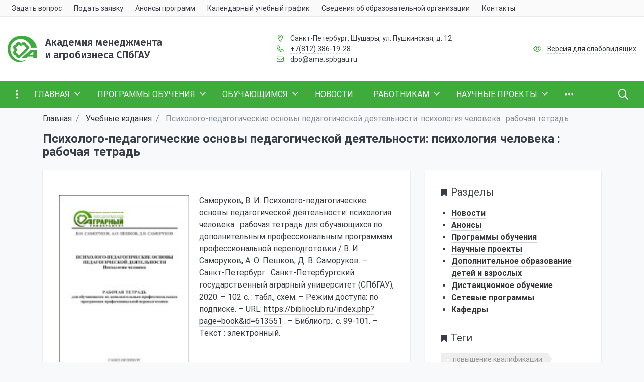

--- FILE ---
content_type: text/html; charset=UTF-8
request_url: https://ama.spbgau.ru/psihologo-pedagogicheskie-osnovy-pedagogicheskoj-deyatelnosti-psihologiya-cheloveka-rabochaya-tetrad
body_size: 16379
content:
<!DOCTYPE html>
<html lang="ru">
   <head>      
      <meta name="mailru-domain" content="7ciNAGYPj9rnktWI" />
      <meta charset="utf-8">
      <meta name="viewport" content="width=device-width,initial-scale=1">
      <meta http-equiv="X-UA-Compatible" content="IE=edge" />
      <meta name="yandex-verification" content="47fa976db1634321" />
              
            <title>Психолого-педагогические основы педагогической деятельности: психология человека : рабочая тетрадь - Академия менеджмента и агробизнеса</title>
    
            <meta name="description" content="Обучение в Академии менеджмента и агробизнеса: Психолого-педагогические основы педагогической деятельности: психология человека : рабочая тетрадь">
    
            <meta name="keywords" content="Психолого-педагогические основы педагогической деятельности: психология человека : рабочая тетрадь">
    
            
    
        <meta name="robots" content="index,follow">
      <meta name="yandex-verification" content="edd766d71222a608" />
      <link rel="apple-touch-icon" sizes="180x180" href="/themes/ama/assets/fav/apple-touch-icon.png">
      <link rel="icon" type="image/png" sizes="32x32" href="/themes/ama/assets/fav/favicon-32x32.png">
      <link rel="icon" type="image/png" sizes="16x16" href="/themes/ama/assets/fav/favicon-16x16.png">
      <link rel="manifest" href="/themes/ama/assets/fav/site.webmanifest">
      <link rel="mask-icon" href="/themes/ama/assets/fav/safari-pinned-tab.svg" color="#5bbad5">
      <link rel="shortcut icon" href="/themes/ama/assets/fav/favicon.ico">
      <meta name="msapplication-TileColor" content="#da532c">
      <meta name="msapplication-config" content="/themes/ama/assets/fav/browserconfig.xml">
      <meta name="theme-color" content="#ffffff">
      <link rel="canonical" href="https://ama.spbgau.ru/psihologo-pedagogicheskie-osnovy-pedagogicheskoj-deyatelnosti-psihologiya-cheloveka-rabochaya-tetrad">      <meta property="og:type" content="business.business">
      <meta property="og:title" content="Академия менеджмента и агробизнеса">
      <meta property="og:url" content="ama.spbgau.ru">
      <meta property="og:image" content="https://ama.spbgau.ru/themes/ama/assets/new/img/logo.png">
      <meta property="business:contact_data:street_address" content="Пушкинская 12">
      <meta property="business:contact_data:locality" content="Шушары">
      <meta property="business:contact_data:region" content="Санкт-Петербург">
      <meta property="business:contact_data:postal_code" content="196626">
      <meta property="business:contact_data:country_name" content="Российская федерация">
      <meta name="DC.Title" content="Академия менеджмента и агробизнеса">
      <meta name="DC.Subject" content="Главная страница">
      <meta name="DC.Description" content="Академия менеджмента и агробизнеса">
      <meta name="DC.Identifier" content="Академия менеджмента и агробизнеса">
      <link rel="manifest" href="/manifest.webmanifest">
      <link rel="stylesheet" href="https://ama.spbgau.ru/plugins/pkurg/visuallyimpaired/assets/css/bvi.min.css">
<link rel="stylesheet" href="https://ama.spbgau.ru/plugins/pkurg/visuallyimpaired/assets/css/bvi-font.min.css">
<link rel="stylesheet" href="https://ama.spbgau.ru/plugins/raviraj/rjgallery/assets/css/lightgallery.min.css">
<link rel="stylesheet" href="https://ama.spbgau.ru/plugins/raviraj/rjgallery/assets/css/lg-transitions.min.css">
      <meta name="yandex-verification" content="47fa976db1634321" />
      <meta name='wmail-verification' content='f1c840bb3e9c8bf00ef4d8ad60f6a9f0' />
      <script  src="https://ama.spbgau.ru/themes/ama/assets/js/jquery-3.1.1.min.js"></script>
      <link href="https://ama.spbgau.ru/themes/ama/assets/new/css/style.min.css?2" type="text/css" rel="stylesheet">
      <link href="https://ama.spbgau.ru/themes/ama/assets/new/css/local.fonts.css" type="text/css" rel="stylesheet">
      <link href="https://ama.spbgau.ru/themes/ama/assets/css/compiled.min.css?9" rel="stylesheet">
      <script src="https://ama.spbgau.ru/themes/ama/assets/new/js/scripts.js"></script>
      <!-- Yandex.Metrika counter --> <script type="text/javascript">     (function(m,e,t,r,i,k,a){         m[i]=m[i]||function(){(m[i].a=m[i].a||[]).push(arguments)};         m[i].l=1*new Date();         for (var j = 0; j < document.scripts.length; j++) {if (document.scripts[j].src === r) { return; }}         k=e.createElement(t),a=e.getElementsByTagName(t)[0],k.async=1,k.src=r,a.parentNode.insertBefore(k,a)     })(window, document,'script','https://mc.yandex.ru/metrika/tag.js', 'ym');      ym(29300625, 'init', {trackHash:true, clickmap:true, accurateTrackBounce:true, trackLinks:true}); </script> <noscript><div><img src="https://mc.yandex.ru/watch/29300625" style="position:absolute; left:-9999px;" alt="" /></div></noscript> 
      <!-- /Yandex.Metrika counter -->   
   </head>
   <body class="custom-sf-pagewrap-area-layout-wide custom-sf-pagewrap-area-container-fixed custom-container-size-1320 custom-roboto custom-theme-light custom-lazyloaded" style="background-color: white;font-size: 16px;" cz-shortcut-listen="true">
   <section class="custom-sf-service-top-area custom-d-print-none"></section>
   <section class="custom-sf-pagewrap-area custom-overflow-hidden custom-d-flex custom-flex-col custom-justify-content-start">
      <header class="custom-header-area custom-d-print-none custom-theme-inherit custom-bg-theme-0 custom-mb-0">
      <div style="position:relative">
         <section class="custom-sf-grid-area">
            <div class="custom-container-wrap custom-bg-theme-1 custom-bb-1 custom-b-theme-3" style="display: none1" aria-label="Панель">
               <div class="custom-container">
                  <div class="custom-row custom-d-flex custom--align-items-center">
                     <div class="custom-col-12 custom-col-lg-10">
                        <div class="">
                           <div class="custom-navigation-container custom-sf-nav-fixedbbfb463872 custom-no-fixed custom-sf-nav-fixed custom-fixed-theme-light custom-vertical-submenu" id="sf-fixed-id-bbfb463872">
                              <div class="custom-container-wrap">
                                 <div class="custom-w-100 custom-nav-container">
                                    <nav data-nav="" id="sf-nav-bbfb463872" class="custom-sf-nav custom-w-100 custom-m-0 custom-p-0 custom-d-flex custom-align-items-streach custom-justify-content-between custom-flex-row custom-flex-wrap">
                                       <section class="custom-left-section custom-d-flex custom-align-items-streach custom-justify-content-between custom-flex-row custom-flex-wrap">
                                       </section>
                                       <section style="" class="custom-center-section custom-align-items-streach custom-mobile-level custom-sf-scroll custom-justify-content-start custom-mobile-theme-light custom-mobile-viewbbfb463872">
                                          <button class="custom-mobile-close custom-sf-close" style="display:none"></button>
                                          <h3 class="custom-mobile-header custom-m-0" style="display: none">
                                             Меню            
                                          </h3>
                                          <ul class="custom-nav-items custom-d-inline-flex custom-align-items-streach custom-justify-content-start custom-p-0 custom-m-0 custom-flex-wrap">
                                             <li tabindex="-1" class="custom-nav-item">
                                                <a data-toggle="modal" href="#content-confirmation" class="custom-p-2 custom-t--1 custom-allotment custom-item-link" >
                                                <span class="custom-item-text">
                                                Задать вопрос
                                                </span>
                                                <span class="custom-item-hover" style="display:none"></span>
                                                </a>                                                      
                                             </li>
                                             <li tabindex="-1" class="custom-nav-item">
                                                <a class="custom-p-2 custom-t--1 custom-allotment custom-item-link" href="/send-request">
                                                <span class="custom-item-text">
                                                Подать заявку
                                                </span>
                                                <span class="custom-item-hover" style="display:none"></span>
                                                </a>                                                      
                                             </li>
                                             <li tabindex="-1" class="custom-nav-item">
                                                <a class="custom-p-2 custom-t--1 custom-allotment custom-item-link" href="/anons-programm">
                                                <span class="custom-item-text">
                                                Анонсы программ
                                                </span>
                                                <span class="custom-item-hover" style="display:none"></span>
                                                </a>                                                      
                                             </li>
                                             <li tabindex="-1" class="custom-nav-item">
                                                <a target="_blank" class="custom-p-2 custom-t--1 custom-allotment custom-item-link" href="https://ama.spbgau.ru/storage/app/media/KP/Kalendarnyi-uchebnyi-plan-grafik-na-2026g.pdf">
                                                <span class="custom-item-text">
                                                Календарный учебный график
                                                </span>
                                                <span class="custom-item-hover" style="display:none"></span>
                                                </a>                                                      
                                             </li>
                                             <li tabindex="-1" class="custom-nav-item">
                                                <a class="custom-p-2 custom-t--1 custom-allotment custom-item-link" href="https://spbgau.ru/sveden/">
                                                <span class="custom-item-text">
                                                Сведения об образовательной организации
                                                </span>
                                                <span class="custom-item-hover" style="display:none"></span>
                                                </a>                                                      
                                             </li>
                                             <li tabindex="-1" class="custom-nav-item">
                                                <a class="custom-p-2 custom-t--1 custom-allotment custom-item-link" href="/contacts">
                                                <span class="custom-item-text">
                                                Контакты
                                                </span>
                                                <span class="custom-item-hover" style="display:none"></span>
                                                </a>                                                      
                                             </li>
                                          </ul>
                                       </section>
                                       <section class="custom-right-section custom-d-inline-flex custom-align-items-streach custom-justify-content-end custom-flex-row custom-flex-wrap">
                                          <button class="custom-btn-mobile custom-b-0 custom-p-2 custom-t--1"> 
                                          <i class="custom-far custom-fa-bars custom-fa-lg" aria-hidden="true"></i>
                                          </button>
                                       </section>
                                       <div class="custom-nav-overlay"></div>
                                    </nav>
                                 </div>
                              </div>
                           </div>
                           <script>
                              window.addEventListener("DOMContentLoaded", function() {
                               $('#sf-nav-bbfb463872').sfNavMulti({
                                 searchContainer: false,
                                 horizontalSubmenu: false,
                                 transferHeadingItem: false,
                                                           //===================== ФИКСИРОВАННОЕ =====================//
                                 fixedFlag: false,
                                                               //===================== ПОЛНОЭКРАННОЕ =====================//
                                 fullScreenFlag: false,
                                                               //===================== ТРАНСФОРМ =====================//
                                 transformFlag: true,
                                 transformPaddingOne: 'p-2 t--1',
                                 transformPaddingLower: ' t--1',
                                 transformEffectHover: 'allotment',
                                 transformTheme: 'theme-light child-color-submenu-bbfb463872                                                                                                                                    fixed-theme-light-submenu fixed-submenu-colorbbfb463872                                                                                    ', 
                                                                                   //===================== МОБИЛЬНОЕ =====================//
                                 mobileFlag: true,
                              });
                              
                              });
                           </script>
                        </div>
                     </div>
                     <div class="custom-col-12 custom-col-lg-2 custom-d-flex custom-justify-content-end custom-align-items-center">
                        <div class="custom-t--1">                              
                        </div>
                     </div>
                  </div>
               </div>
            </div>
            <div class="custom-container-wrap custom-py-4" style="" aria-label="Информация">
               <div class="custom-container">
                  <div class="custom-row">
                     <div class="custom-col-12 custom-col-lg-5 custom-mb-3 custom-mb-lg-0">
                        <div class="custom-d-flex custom-align-items-center">
                           <div class="custom-mr-3 custom-safari-logo-width">
                              <a style="text-decoration: none" href="/">
                              <img src="https://ama.spbgau.ru/themes/ama/assets/new/img/logo.png" class="" style="max-height:4rem" alt="Академия менеджмента и агробизнеса СПбГАУ" title="Академия менеджмента и агробизнеса СПбГАУ">
                              </a>                  
                           </div>
                           <div class="">
                              <a style="text-decoration: none" href="/">
                                 <h1 class="custom-t-0 custom-t-sm-1 custom-m-0 custom-c-text-primary custom-t-title custom-l-hover-underline-none custom-sf-title">
                                    Академия менеджмента<br>и агробизнеса СПбГАУ
                                 </h1>
                              </a>
                           </div>
                        </div>
                     </div>
                     <div class="custom-col-12 custom-col-lg-4 custom-t--1 custom-d-flex custom-align-items-center custom-mb-3 custom-mb-lg-0">
                        <div class="">
                           <div class="">
                              <i class="custom-far custom-fa-fw custom-fa-map-marker-alt custom-mr-2 custom-c-primary" aria-hidden="true"></i>
                              <span class="custom-c-text-primary">Санкт-Петербург, Шушары, ул. Пушкинская, д. 12
                              </span>                         
                           </div>
                           <div class="">
                              <i class="custom-far custom-fa-fw custom-fa-phone custom-mr-2 custom-c-primary" aria-hidden="true"></i>
                              <span>
                              <a class="custom-c-text-primary custom-sf-link custom-sf-link-theme custom-sf-link-dashed" style="white-space:nowrap" href="tel:+78123861928">+7(812) 386-19-28</a>
                              </span>
                           </div>
                           <div class="">
                              <i class="custom-far custom-fa-fw custom-fa-envelope custom-mr-2 custom-c-primary" aria-hidden="true"></i>
                              <a class="custom-c-text-primary custom-sf-link custom-sf-link-theme custom-sf-link-dashed" href="mailto:dpo@ama.spbgau.ru">
                              dpo@ama.spbgau.ru</a>                         
                           </div>
                        </div>
                     </div>
                     <div class="custom-col-12 custom-col-lg-3 custom-t--1 custom-d-flex custom-align-items-center custom-justify-content-xl-end">
                        <div class="">
                           <div class="">
                              <i class="custom-far custom-fa-fw custom-fa-eye custom-mr-2 custom-c-primary" aria-hidden="true"></i>
                              <a  itemprop="copy" sf-special="" class=" bvi-open custom-c-text-primary custom-sf-link custom-sf-link-theme custom-sf-link-dashed">
                              Версия для слабовидящих</a>


                           </div>
                        </div>
                     </div>
                  </div>
               </div>
            </div>
            <div class="custom-container-wrap" style="" aria-label="Меню">
               <div class="">
                  <div class="custom-row">
                     <div class="custom-col-12">
                        <div class="">
                           <div class="custom-navigation-container custom-sf-nav-fixedd8381a0cd3 custom-no-fixed custom-sf-nav-fixed custom-theme-dark custom-horizontal-submenu" id="sf-fixed-id-d8381a0cd3" style="top: 0px;">
                              <div class="custom-container-wrap" style="max-height: 53px">
                                 <div class="custom-container custom-nav-container">
                                    <nav data-nav="" id="sf-nav-d8381a0cd3" class="custom-sf-nav custom-w-100 custom-m-0 custom-p-0 custom-d-flex custom-align-items-streach custom-justify-content-between custom-flex-row custom-flex-wrap">
                                       <section class="custom-left-section custom-d-flex custom-align-items-streach custom-justify-content-between custom-flex-row custom-flex-wrap">
                                          <button class="custom-btn-full-screen custom-b-0 custom-p-3 custom-t-0">
                                          <i class="custom-far custom-fa-ellipsis-v custom-fa-lg" aria-hidden="true"></i>
                                          </button>
                                          <!--<a class="custom-nav-logo" href="/">
                                             <img src="image/list.jpg"
                                                 class="custom-hidden-md-down custom-d-inline custom-mr-2 custom-w-75">
                                             </a>-->
                                       </section>
                                       <!-- MAIN MENU -->
                                       <section style="" class="custom-center-section custom-align-items-streach custom-mobile-level custom-sf-scroll custom-justify-content-start custom-mobile-theme-dark custom-mobile-viewd8381a0cd3">
                                          <button class="custom-mobile-close custom-sf-close" style="display:none"></button>
                                          <h3 class="custom-mobile-header custom-m-0" style="display: none">
                                             Меню            
                                          </h3>
                                          <ul class="custom-nav-items custom-d-inline-flex custom-align-items-streach custom-justify-content-start custom-p-0 custom-m-0 custom-flex-wrap">
                                             <li tabindex="-1" class="custom-nav-item">
                                                <a class="custom-p-3 custom-t-0 custom-blackout custom-item-link custom-text-t-u" href="https://ama.spbgau.ru/">
                                                <span class="custom-item-text">Главная</span>
                                                <span class="custom-item-icon custom-submenu-indicator custom-nav-next-level"> 
                                                <i class="custom-far custom-fa-angle-down" aria-hidden="true"></i>
                                                </span>
                                                <span class="custom-item-hover" style="display:none"></span>
                                                </a>
                                                <div class="custom-nav-submenu custom-mobile-level custom-sf-scroll custom-align-items-start custom-justify-content-xl-center custom-theme-light custom-child-color-submenu-d8381a0cd3 custom-mobile-theme-dark custom-mobile-viewd8381a0cd3" style="z-index:100">
                                                   <div class="custom-content-mobile-horizontal custom-w-100" style="display:none">
                                                      <h3 class="custom-mobile-header custom-m-0" style="display:none">
                                                         Главная
                                                      </h3>
                                                      <a class="custom-nav-back custom-w-100 custom-align-items-center custom-justify-content-start custom-pt-3 custom-pb-3" href="https://ama.spbgau.ru/#">
                                                      <span class="custom-back-icon custom-mr-2">
                                                      <i class="custom-far custom-fa-arrow-left"></i>
                                                      </span>
                                                      <span class="custom-item-text">
                                                      Назад                                                    </span>
                                                      </a>
                                                   </div>
                                                   <ul class="custom-nav-items custom-submenu-items custom-p-0 custom-container custom-w-100">
                                                      <li tabindex="-1" class="custom-nav-item custom-one-mobile custom-one-link">
                                                         <a class="custom-p-3 custom-t-0 custom-item-link" href="https://ama.spbgau.ru/">
                                                         <span class="custom-item-text">
                                                         Главная
                                                         </span>
                                                         </a>
                                                      </li>
                                                      <li tabindex="-1" class="custom-nav-item">
                                                         <a class="custom-p-3 custom-t-0 custom-item-link" href="https://ama.spbgau.ru/">
                                                         <span class="custom-item-text">
                                                         Главная страница                                            
                                                         </span>
                                                         </a>
                                                      </li>
                                                      <li tabindex="-1" class="custom-nav-item">
                                                         <a class="custom-p-3 custom-t-0 custom-item-link" href="https://spbgau.ru/sveden/common/">
                                                         <span class="custom-item-text">
                                                         Сведения об образовательной организации
                                                         </span>
                                                         </a>
                                                      </li>
                                                      <li tabindex="-1" class="custom-nav-item">
                                                         <a class="custom-p-3 custom-t-0 custom-item-link" href="/dopolnitelnoe-obrazovanie">
                                                         <span class="custom-item-text">
                                                         Дополнительное образование в Университете
                                                         </span>
                                                         </a>
                                                      </li>
                                                      <li tabindex="-1" class="custom-nav-item">
                                                         <a class="custom-p-3 custom-t-0 custom-item-link" href="/academy">
                                                         <span class="custom-item-text">
                                                         Академия
                                                         </span>
                                                         </a>
                                                      </li>
                                                      <li tabindex="-1" class="custom-nav-item">
                                                         <a class="custom-p-3 custom-t-0 custom-item-link" href="/employees">
                                                         <span class="custom-item-text">
                                                         Сотрудники
                                                         </span>                                    
                                                         </a>
                                                      </li>
                                                      <li tabindex="-1" class="custom-nav-item">
                                                         <a class="custom-p-3 custom-t-0 custom-item-link" href="/normativnye-lokalnye-akty">
                                                         <span class="custom-item-text">
                                                         Нормативные локальные акты
                                                         </span>
                                                         </a>
                                                      </li>
                                                      <li tabindex="-1" class="custom-nav-item">
                                                         <a class="custom-p-3 custom-t-0 custom-item-link" href="/dokumenty-dlya-zaklyucheniya">
                                                         <span class="custom-item-text">
                                                         Список документов для заключения договора
                                                         </span>
                                                         </a>
                                                      </li>
                                                      <li tabindex="-1" class="custom-nav-item">
                                                         <a class="custom-p-3 custom-t-0 custom-item-link" href="/faq">
                                                         <span class="custom-item-text">
                                                         Часто задаваемые вопросы
                                                         </span>
                                                         </a>
                                                      </li>
                                                      <li tabindex="-1" class="custom-nav-item">
                                                         <a class="custom-p-3 custom-t-0 custom-item-link" href="/nashi-partnery">
                                                         <span class="custom-item-text">
                                                         Партнеры
                                                         </span>
                                                         </a>
                                                      </li>
                                                   </ul>
                                                </div>
                                             </li>
                                             <!-- ПРОГРАММЫ ОБУЧЕНИЯ -->
                                             <li tabindex="-1" class="custom-nav-item">
                                                <a class="custom-p-3 custom-t-0 custom-blackout custom-item-link custom-text-t-u" 
                                                   href="#" >
                                                <span class="custom-item-text">
                                                ПРОГРАММЫ ОБУЧЕНИЯ                                            </span>
                                                <span class="custom-item-icon custom-submenu-indicator custom-nav-next-level"> 
                                                <i class="custom-far custom-fa-angle-down" aria-hidden="true"></i>
                                                </span>
                                                <span class="custom-item-hover" style="display:none"></span>
                                                </a>
                                                <!-- -->
                                                <div class="custom-nav-submenu custom-mobile-level custom-sf-scroll custom-align-items-start custom-justify-content-xl-center custom-theme-light custom-child-color-submenu-d8381a0cd3 custom-mobile-theme-dark custom-mobile-viewd8381a0cd3" style="z-index:100">
                                                   <div class="custom-content-mobile-horizontal custom-w-100" style="display:none">
                                                      <h3 class="custom-mobile-header custom-m-0" style="display:none">
                                                         ПРОГРАММЫ ОБУЧЕНИЯ                                                
                                                      </h3>
                                                      <a class="custom-nav-back custom-w-100 custom-align-items-center custom-justify-content-start custom-pt-3 custom-pb-3" href="#">
                                                      <span class="custom-back-icon custom-mr-2">
                                                      <i class="custom-far custom-fa-arrow-left"></i>
                                                      </span>
                                                      <span class="custom-item-text">
                                                      Назад                                                    </span>
                                                      </a>
                                                   </div>
                                                   <ul class="custom-nav-items custom-submenu-items custom-p-0 custom-container custom-w-100">
                                                      <li tabindex="-1" class="custom-nav-item custom-one-mobile custom-one-link">
                                                         <a class="custom-p-3 custom-t-0 custom-item-link" >
                                                         <span class="custom-item-text">
                                                         ПРОГРАММЫ ОБУЧЕНИЯ                                                        </span>
                                                         </a>
                                                      </li>
                                                      <li tabindex="-1" class="custom-nav-item">
                                                         <a class="custom-p-3 custom-t-0 custom-item-link" href="/anons-programm">
                                                         <span class="custom-item-text">
                                                         Анонсы программ                                            </span>
                                                         </a>
                                                      </li>
                                                      <li tabindex="-1" class="custom-nav-item">
                                                         <a class="custom-p-3 custom-t-0 custom-item-link" href="/programs">
                                                         <span class="custom-item-text">
                                                         Основные направления обучения                                      </span>
                                                         </a>
                                                      </li>
                                                      <li tabindex="-1" class="custom-nav-item">
                                                         <a class="custom-p-3 custom-t-0 custom-item-link" href="/category/professionalnaya-perepodgotovka">
                                                         <span class="custom-item-text">
                                                         Профессиональная переподготовка                                </span>
                                                         </a>
                                                      </li>
                                                      <li tabindex="-1" class="custom-nav-item">
                                                         <a class="custom-p-3 custom-t-0 custom-item-link" href="/category/povyshenie-kvalifikacii">
                                                         <span class="custom-item-text">
                                                         Повышение квалификации                                </span>
                                                         </a>
                                                      </li>
                                                      <li tabindex="-1" class="custom-nav-item">
                                                         <a class="custom-p-3 custom-t-0 custom-item-link" href="/category/ohrana-truda">
                                                         <span class="custom-item-text">
                                                         Охрана труда и пожарно-технический минимум                                </span>
                                                         </a>
                                                      </li>
                                                      <li tabindex="-1" class="custom-nav-item">
                                                         <a class="custom-p-3 custom-t-0 custom-item-link" href="/category/dopolnitelnoe-obrazovanie-detej-i-vzroslyh">
                                                         <span class="custom-item-text">
                                                         Дополнительное образование детей и взрослых                                </span>
                                                         </a>
                                                      </li>
                                                      <li tabindex="-1" class="custom-nav-item">
                                                         <a class="custom-p-3 custom-t-0 custom-item-link" href="https://amamoodle.ru/">
                                                         <span class="custom-item-text">
                                                         Дистанционные курсы                                </span>
                                                         </a>
                                                      </li>
                                                      <li tabindex="-1" class="custom-nav-item">
                                                         <a class="custom-p-3 custom-t-0 custom-item-link" href="/send-request">
                                                         <span class="custom-item-text">
                                                         Подать заявку                                </span>
                                                         </a>
                                                      </li>
                                                   </ul>
                                                </div>
                                             </li>
                                             <!-- Обучающимся -->
                                             <li tabindex="-1" class="custom-nav-item">
                                                <a class="custom-p-3 custom-t-0 custom-blackout custom-item-link custom-text-t-u" href="#">
                                                <span class="custom-item-text">
                                                Обучающимся                                            </span>
                                                <span class="custom-item-icon custom-submenu-indicator custom-nav-next-level"> 
                                                <i class="custom-far custom-fa-angle-down" aria-hidden="true"></i>
                                                </span>
                                                <span class="custom-item-hover" style="display:none"></span>
                                                </a>
                                                <!-- -->
                                                <div class="custom-nav-submenu custom-mobile-level custom-sf-scroll custom-align-items-start custom-justify-content-xl-center custom-theme-light custom-child-color-submenu-d8381a0cd3 custom-mobile-theme-dark custom-mobile-viewd8381a0cd3" style="z-index:100">
                                                   <div class="custom-content-mobile-horizontal custom-w-100" style="display:none">
                                                      <h3 class="custom-mobile-header custom-m-0" style="display:none">
                                                         Обучающимся                                                
                                                      </h3>
                                                      <a class="custom-nav-back custom-w-100 custom-align-items-center custom-justify-content-start custom-pt-3 custom-pb-3" href="#">
                                                      <span class="custom-back-icon custom-mr-2">
                                                      <i class="custom-far custom-fa-arrow-left"></i>
                                                      </span>
                                                      <span class="custom-item-text">
                                                      Назад                                                    </span>
                                                      </a>
                                                   </div>
                                                   <ul class="custom-nav-items custom-submenu-items custom-p-0 custom-container custom-w-100">
                                                      <li tabindex="-1" class="custom-nav-item custom-one-mobile custom-one-link">
                                                         <a class="custom-p-3 custom-t-0 custom-item-link" href="#">
                                                         <span class="custom-item-text">
                                                         Обучающимся                                                        </span>
                                                         </a>
                                                      </li>
                                                      <li tabindex="-1" class="custom-nav-item">
                                                         <a class="custom-p-3 custom-t-0 custom-item-link" href="https://spbgau.ru/sveden/common/">
                                                         <span class="custom-item-text">
                                                         Лицензия и аккредитация                                            </span>
                                                         </a>
                                                      </li>
                                                      <li tabindex="-1" class="custom-nav-item">
                                                         <a class="custom-p-3 custom-t-0 custom-item-link" href="/pravila-priema">
                                                         <span class="custom-item-text">
                                                         Правила приема       </span>
                                                         </a>
                                                      </li>
                                                      <li tabindex="-1" class="custom-nav-item">
                                                         <a class="custom-p-3 custom-t-0 custom-item-link" href="/dokumenty-dlya-zachisleniya">
                                                         <span class="custom-item-text">
                                                         Документы для зачисления       </span>
                                                         </a>
                                                      </li>
                                                      <li tabindex="-1" class="custom-nav-item">
                                                         <a class="custom-p-3 custom-t-0 custom-item-link" href="/uchebnyj-process">
                                                         <span class="custom-item-text">
                                                         Учебный процесс       </span>
                                                         </a>
                                                      </li>
                                                      <li tabindex="-1" class="custom-nav-item">
                                                         <a class="custom-p-3 custom-t-0 custom-item-link" href="/subsidii-na-vozmeshenie-chasti-zatrat">
                                                         <span class="custom-item-text">
                                                         Субсидии на возмещение части затрат       </span>
                                                         </a>
                                                      </li>
                                                      <li tabindex="-1" class="custom-nav-item">
                                                         <a class="custom-p-3 custom-t-0 custom-item-link" href="/biblioteka">
                                                         <span class="custom-item-text">
                                                         Библиотека       </span>
                                                         </a>
                                                      </li>
                                                      <li tabindex="-1" class="custom-nav-item">
                                                         <a class="custom-p-3 custom-t-0 custom-item-link" href="/otzyvy">
                                                         <span class="custom-item-text">
                                                         Отзывы       </span>
                                                         </a>
                                                      </li>
                                                      <li tabindex="-1" class="custom-nav-item">
                                                         <a class="custom-p-3 custom-t-0 custom-item-link" href="/videos">
                                                         <span class="custom-item-text">
                                                         Записи лекций       </span>
                                                         </a>
                                                      </li>
                                                   </ul>
                                                </div>
                                             </li>
                                             <!-- Новости -->
                                             <li tabindex="-1" class="custom-nav-item">
                                                <a class="custom-p-3 custom-t-0 custom-blackout custom-item-link custom-text-t-u" href="/category/news">
                                                <span class="custom-item-text">Новости</span>
                                                <span class="custom-item-hover" style="display:none"></span>
                                                </a>
                                             </li>
                                             <!-- Работникам -->
                                             <li tabindex="-1" class="custom-nav-item">
                                                <a class="custom-p-3 custom-t-0 custom-blackout custom-item-link custom-text-t-u" href="#">
                                                <span class="custom-item-text">
                                                Работникам               
                                                </span>
                                                <span class="custom-item-icon custom-submenu-indicator custom-nav-next-level"> 
                                                <i class="custom-far custom-fa-angle-down" aria-hidden="true"></i>
                                                </span>                          
                                                <span class="custom-item-hover" style="display:none"></span>
                                                </a>
                                                <!-- -->
                                                <div class="custom-nav-submenu custom-mobile-level custom-sf-scroll custom-align-items-start custom-justify-content-xl-center custom-theme-light custom-child-color-submenu-d8381a0cd3 custom-mobile-theme-dark custom-mobile-viewd8381a0cd3" style="z-index:100">
                                                   <div class="custom-content-mobile-horizontal custom-w-100" style="display:none">
                                                      <h3 class="custom-mobile-header custom-m-0" style="display:none">
                                                         Работникам                                                
                                                      </h3>
                                                      <a class="custom-nav-back custom-w-100 custom-align-items-center custom-justify-content-start custom-pt-3 custom-pb-3" href="#">
                                                      <span class="custom-back-icon custom-mr-2">
                                                      <i class="custom-far custom-fa-arrow-left"></i>
                                                      </span>
                                                      <span class="custom-item-text">
                                                      Назад                                                    </span>
                                                      </a>
                                                   </div>
                                                   <ul class="custom-nav-items custom-submenu-items custom-p-0 custom-container custom-w-100">
                                                      <li tabindex="-1" class="custom-nav-item custom-one-mobile custom-one-link">
                                                         <a class="custom-p-3 custom-t-0 custom-item-link" href="#">
                                                         <span class="custom-item-text">
                                                         Работникам                                                        </span>
                                                         </a>
                                                      </li>
                                                      <li tabindex="-1" class="custom-nav-item">
                                                         <a class="custom-p-3 custom-t-0 custom-item-link" href="/povyshenie-kvalifikacii-pps">
                                                         <span class="custom-item-text">
                                                         Повышение квалификации ППС                              </span>
                                                         </a>
                                                      </li>
                                                      <li tabindex="-1" class="custom-nav-item">
                                                         <a class="custom-p-3 custom-t-0 custom-item-link" href="/pozharno-tehnicheskij-minimum">
                                                         <span class="custom-item-text">
                                                         Пожарно-технический минимум                          </span>
                                                         </a>
                                                      </li>
                                                      <li tabindex="-1" class="custom-nav-item">
                                                         <a class="custom-p-3 custom-t-0 custom-item-link" href="/metodicheskie-rekomendacii-po-proektirovaniyu-i-realizacii-dopolnitelnyh-obrazovatelnyh-programm">
                                                         <span class="custom-item-text">
                                                         Методический кабинет                              </span>
                                                         </a>
                                                      </li>
                                                      <li tabindex="-1" class="custom-nav-item">
                                                         <a class="custom-p-3 custom-t-0 custom-item-link" href="/ohrana-truda">
                                                         <span class="custom-item-text">
                                                         Охрана труда                              </span>
                                                         </a>
                                                      </li>
                                                   </ul>
                                                </div>
                                             </li>
                                             <!-- НАУЧНЫЕ ПРОЕКТЫ -->
                                             <li tabindex="-1" class="custom-nav-item">
                                                <a class="custom-p-3 custom-t-0 custom-blackout custom-item-link custom-text-t-u" href="#">
                                                <span class="custom-item-text">
                                                НАУЧНЫЕ ПРОЕКТЫ                                            </span>
                                                <span class="custom-item-icon custom-submenu-indicator custom-nav-next-level"> 
                                                <i class="custom-far custom-fa-angle-down" aria-hidden="true"></i>
                                                </span>
                                                <span class="custom-item-hover" style="display:none"></span>
                                                </a>
                                                <!-- -->
                                                <div class="custom-nav-submenu custom-mobile-level custom-sf-scroll custom-align-items-start custom-justify-content-xl-center custom-theme-light custom-child-color-submenu-d8381a0cd3 custom-mobile-theme-dark custom-mobile-viewd8381a0cd3" style="z-index:100">
                                                   <div class="custom-content-mobile-horizontal custom-w-100" style="display:none">
                                                      <h3 class="custom-mobile-header custom-m-0" style="display:none">
                                                         НАУЧНЫЕ ПРОЕКТЫ                                                
                                                      </h3>
                                                      <a class="custom-nav-back custom-w-100 custom-align-items-center custom-justify-content-start custom-pt-3 custom-pb-3" href="#">
                                                      <span class="custom-back-icon custom-mr-2">
                                                      <i class="custom-far custom-fa-arrow-left"></i>
                                                      </span>
                                                      <span class="custom-item-text">
                                                      Назад                                                    </span>
                                                      </a>
                                                   </div>
                                                   <ul class="custom-nav-items custom-submenu-items custom-p-0 custom-container custom-w-100">
                                                      <li tabindex="-1" class="custom-nav-item custom-one-mobile custom-one-link">
                                                         <a class="custom-p-3 custom-t-0 custom-item-link" href="#">
                                                         <span class="custom-item-text">
                                                         НАУЧНЫЕ ПРОЕКТЫ                                                        </span>
                                                         </a>
                                                      </li>
                                                      <li tabindex="-1" class="custom-nav-item">
                                                         <a class="custom-p-3 custom-t-0 custom-item-link" href="/issledovatelskie-proekty">
                                                         <span class="custom-item-text">
                                                         Исследовательские проекты                                    </span>
                                                         </a>
                                                      </li>
                                                      <li tabindex="-1" class="custom-nav-item">
                                                         <a class="custom-p-3 custom-t-0 custom-item-link" href="/nauchnye-publikacii">
                                                         <span class="custom-item-text">
                                                         Научные публикации                                    </span>
                                                         </a>
                                                      </li>
                                                      <li tabindex="-1" class="custom-nav-item">
                                                         <a class="custom-p-3 custom-t-0 custom-item-link" href="/category/uchebnye-izdaniya">
                                                         <span class="custom-item-text">
                                                         Учебные издания                                    </span>
                                                         </a>
                                                      </li>
                                                      <li tabindex="-1" class="custom-nav-item">
                                                         <a class="custom-p-3 custom-t-0 custom-item-link" href="/category/konferencii-i-seminary">
                                                         <span class="custom-item-text">
                                                         Конференции и семинары                                    </span>
                                                         </a>
                                                      </li>
                                                   </ul>
                                                </div>
                                             </li>
                                             <!-- Контакты -->
                                             <li tabindex="-1" class="custom-nav-item">
                                                <a class="custom-p-3 custom-t-0 custom-blackout custom-item-link custom-text-t-u" href="/contacts">
                                                <span class="custom-item-text">Контакты</span>
                                                <span class="custom-item-hover" style="display:none"></span>
                                                </a>
                                             </li>
                                          </ul>
                                       </section>
                                       <section class="custom-right-section custom-d-inline-flex custom-align-items-streach custom-justify-content-end custom-flex-row custom-flex-wrap">
                                          <button class="custom-btn-mobile custom-b-0 custom-p-3 custom-t-0"> 
                                          <i class="custom-far custom-fa-bars custom-fa-lg" aria-hidden="true"></i>
                                          </button>
                                          <style>
                                             .nav-live-search {
                                             top: 100%!important;
                                             left: 0!important;
                                             }
                                             .title-search-selected {
                                             background-color: rgba(0,0,0,0.12);
                                             }
                                          </style>
                                          <div class="custom-nav-search">
                                             <form action="/search" method="get" id="site-search" class="custom-search-form custom-w-100 custom-h-100 custom-align-items-center custom-justify-content-between custom-m-0 custom-mb-0" style="display: none;">
                                                <div id="title-search" class="custom-inner-search custom-d-block custom-w-100 custom-h-100">
                                                   <div class="custom-d-flex custom-align-items-center custom-justify-content-center custom-h-100 custom-w-100">
                                                      <input id="title-search-input" aria-label="Поиск" class="custom-input-search custom-d-block custom-p-2 custom-m-0" style="width:inherit" type="" name="q" placeholder="Поиск" autocomplete="off">
                                                   </div>
                                                   <button id="close-site-search" class="custom-sf-close custom-t-1 custom-sf-close-center" type="button" aria-label="Закрыть строку поиска"></button>
                                                   <div class="custom-nav-live-search custom-search-res"></div>
                                                </div>
                                             </form>
                                             <div class="custom-btn-search custom-b-0 custom-p-3 custom-t-0">
                                                <i class="custom-far custom-fa-search custom-fa-lg" aria-hidden="true"></i>
                                             </div>
                                          </div>
                                          <script>                                             
                                             $('#close-site-search').on('click', (el)=>{
                                                $('#site-search').hide();
                                             })                                             
                                          </script>
                                       </section>
                                       <div class="custom-nav-overlay"></div>
                                    </nav>
                                 </div>
                              </div>
                           </div>
                           <script>
                              window.addEventListener("DOMContentLoaded", function() {
                               $('#sf-nav-d8381a0cd3').sfNavMulti({
                                 searchContainer: true,
                                 horizontalSubmenu: true,
                                 transferHeadingItem: false,
                                                                       //===================== ФИКСИРОВАННОЕ =====================//
                                 fixedFlag: true,
                                 fixedId: "#sf-fixed-id-d8381a0cd3",
                                 fixedClass: 'nav-fixed-d8381a0cd3 custom-nav-fixed',
                                                                           //===================== ПОЛНОЭКРАННОЕ =====================//
                                 fullScreenFlag: true,
                                 fullScreenTheme: 'custom-theme-light custom-full-screen-color-d8381a0cd3',
                                                                                               //===================== ТРАНСФОРМ =====================//
                                 transformFlag: true,
                                 transformPaddingOne: 'custom-p-3 custom-t-0 ',
                                 transformPaddingLower: ' custom-t-0',
                                 transformEffectHover: 'custom-blackout',
                                 transformTheme: 'custom-theme-light custom-child-color-submenu-d8381a0cd3                                        ', 
                                                                                               //===================== МОБИЛЬНОЕ =====================//
                                 mobileFlag: true,
                              });
                              
                              });
                           </script>
                        </div>
                     </div>
                  </div>
               </div>
            </div>
         </section>
      </div>
   </header>      <div class="custom-h-100 custom-flex-grow-1 custom-d-flex custom-flex-column">
         <section class="custom-sf-page-area custom-sf-page-area-section custom-row">
            <main class="custom-sf-main-area custom-col-12 custom-col-md-12 custom-order-first custom-order-md-2 custom-sf-link custom-sf-link-theme custom-mb-0">
               <div style="position:relative">
                  <section class="custom-sf-grid-area">  
                     <!--Main layout-->
<main class="post-main ">
   <!--Main container-->
   <div class="container">
      <nav aria-label="breadcrumb" role="navigation">
         <ol class="breadcrumb">
            <li class="breadcrumb-item  ">
               <a href="/">  Главная </a>    
            </li>
                        <li class="breadcrumb-item  ">
               <a href="https://ama.spbgau.ru/category/uchebnye-izdaniya">Учебные издания</a>   
            </li>
                        <li class="breadcrumb-item   active " id="bcLast">
               Психолого-педагогические основы педагогической деятельности: психология человека : рабочая тетрадь
            </li>
         </ol>
      </nav>
            <div class="row ">
         
         <div class="col-lg-12">
            <div class="">
               <br>
               <h4 class="">Психолого-педагогические основы педагогической деятельности: психология человека : рабочая тетрадь</h4>
               <br>
            </div>
         </div>
         <div class="col-lg-8">
            <div class="jumbotron j-post-list">
                <div class="content"><p>
	<a href="http://biblioclub.ru/index.php?page=book_red&amp;id=496895" style="float: left; margin-right: 20px;" target="_blank"><img src="https://ama.spbgau.ru/storage/app/media/uploaded-files/edjkhbeidhi89372973928.jpg" class="fr-fic fr-dii fr-fil" style="width: 259px;" data-result="success"></a></p>

<p>Саморуков, В. И. Психолого-педагогические основы педагогической деятельности: психология человека : рабочая тетрадь для обучающихся по дополнительным профессиональным программам профессиональной переподготовки / В. И. Саморуков, А. О. Пешков, Д. В. Саморуков. – Санкт-Петербург : Санкт-Петербургский государственный аграрный университет (СПбГАУ), 2020. – 102 с. : табл., схем. – Режим доступа: по подписке. – URL: <a data-saferedirecturl="https://www.google.com/url?q=https://biblioclub.ru/index.php?page%3Dbook%26id%3D613551&amp;source=gmail&amp;ust=1621519625383000&amp;usg=AFQjCNEcdTUOQH2Ejo8T3U91wuMYQKF3Tg" href="https://biblioclub.ru/index.php?page=book&amp;id=613551" target="_blank">https://biblioclub.ru/index.<wbr>php?page=book&amp;id=613551</a> . – Библиогр.: с. 99-101. – Текст : электронный.</p>

<p>
	<br>
</p>


    






</div>


<p class="info">
    Posted
     in
                    <a href="https://ama.spbgau.ru/academy">Учебные издания</a>                on May 18, 2021
</p>                              
               <hr>
               <p class="pull-right annonce-details pinfostat"><i class="fa fa-eye" aria-hidden="true"> 330&nbsp;&nbsp;</i>  </p>
               <div class="inline ">
                  <script src="//yastatic.net/es5-shims/0.0.2/es5-shims.min.js"></script>
                  <script src="//yastatic.net/share2/share.js"></script>
                  <div class="ya-share2" data-services="vkontakte,facebook,odnoklassniki,gplus,twitter" data-counter="">
                  </div>
               </div>
            </div>
                                 </div>
         <div class="col-lg-4 ">

                <div class="jumbotron right-collumn-j">


                    <p><i class="pkicon fa fa-bookmark" aria-hidden="true"> &nbsp;</i><strong
                            class="h5">Разделы</strong></p>
                    
                        <ul class="category-list">
        












<li >




    <a href="https://ama.spbgau.ru/category/news">Новости</a> 



    <div id='spoiler-head4' class="spoiler-head">





        

    </div>

    <div id='spoiler-body4' class="spoiler-body">

                <span class="badge">547</span>
        
        




        <ul class="children" >
            
        </ul>

    </div>



    </li>

<script type="text/javascript">
    $(document).ready(function() {
      $('#spoiler-body4').css({'display':'none'});  
      
      $('#spoiler-head4').click(function(){
          $(this).next('#spoiler-body4').slideToggle(500)
      });
  });
</script>














<li >




    <a href="https://ama.spbgau.ru/category/anonsy">Анонсы</a> 



    <div id='spoiler-head2' class="spoiler-head">





        

    </div>

    <div id='spoiler-body2' class="spoiler-body">

                <span class="badge">7</span>
        
        




        <ul class="children" >
            
        </ul>

    </div>



    </li>

<script type="text/javascript">
    $(document).ready(function() {
      $('#spoiler-body2').css({'display':'none'});  
      
      $('#spoiler-head2').click(function(){
          $(this).next('#spoiler-body2').slideToggle(500)
      });
  });
</script>














<li >




    <a href="https://ama.spbgau.ru/category/programmy-obucheniya">Программы обучения</a> 



    <div id='spoiler-head9' class="spoiler-head">





                        <input id="categorybutton9" class="css_btn_class spoilerbutton" type="button" value="+" onclick="this.value=this.value=='+'?'-':'+';">

                

    </div>

    <div id='spoiler-body9' class="spoiler-body">

                <span class="badge">144</span>
        
        




        <ul class="children" >
            












<li >




    <a href="https://ama.spbgau.ru/category/povyshenie-kvalifikacii">Повышение квалификации</a> 



    <div id='spoiler-head10' class="spoiler-head">





                        <input id="categorybutton10" class="css_btn_class spoilerbutton" type="button" value="+" onclick="this.value=this.value=='+'?'-':'+';">

                

    </div>

    <div id='spoiler-body10' class="spoiler-body">

                <span class="badge">77</span>
        
        




        <ul class="children" >
            












<li >




    <a href="https://ama.spbgau.ru/category/agronomiya-povyshenie-kvalifikacii">Агрономия </a> 



    <div id='spoiler-head36' class="spoiler-head">





        

    </div>

    <div id='spoiler-body36' class="spoiler-body">

                <span class="badge">10</span>
        
        




        <ul class="children" >
            
        </ul>

    </div>



    </li>

<script type="text/javascript">
    $(document).ready(function() {
      $('#spoiler-body36').css({'display':'none'});  
      
      $('#spoiler-head36').click(function(){
          $(this).next('#spoiler-body36').slideToggle(500)
      });
  });
</script>














<li >




    <a href="https://ama.spbgau.ru/category/agroinzheneriya-povyshenie-kvalifikacii">Агроинженерия </a> 



    <div id='spoiler-head37' class="spoiler-head">





        

    </div>

    <div id='spoiler-body37' class="spoiler-body">

                <span class="badge">5</span>
        
        




        <ul class="children" >
            
        </ul>

    </div>



    </li>

<script type="text/javascript">
    $(document).ready(function() {
      $('#spoiler-body37').css({'display':'none'});  
      
      $('#spoiler-head37').click(function(){
          $(this).next('#spoiler-body37').slideToggle(500)
      });
  });
</script>














<li >




    <a href="https://ama.spbgau.ru/category/zootehniya-povyshenie-kvalifikacii">Зоотехния </a> 



    <div id='spoiler-head35' class="spoiler-head">





        

    </div>

    <div id='spoiler-body35' class="spoiler-body">

                <span class="badge">2</span>
        
        




        <ul class="children" >
            
        </ul>

    </div>



    </li>

<script type="text/javascript">
    $(document).ready(function() {
      $('#spoiler-body35').css({'display':'none'});  
      
      $('#spoiler-head35').click(function(){
          $(this).next('#spoiler-body35').slideToggle(500)
      });
  });
</script>














<li >




    <a href="https://ama.spbgau.ru/category/landshaftnaya-arhitektura-povyshenie-kvalifikacii">Ландшафтная архитектура </a> 



    <div id='spoiler-head33' class="spoiler-head">





        

    </div>

    <div id='spoiler-body33' class="spoiler-body">

                <span class="badge">3</span>
        
        




        <ul class="children" >
            
        </ul>

    </div>



    </li>

<script type="text/javascript">
    $(document).ready(function() {
      $('#spoiler-body33').css({'display':'none'});  
      
      $('#spoiler-head33').click(function(){
          $(this).next('#spoiler-body33').slideToggle(500)
      });
  });
</script>














<li >




    <a href="https://ama.spbgau.ru/category/kinologiya-povyshenie-kvalifikacii">Кинология </a> 



    <div id='spoiler-head34' class="spoiler-head">





        

    </div>

    <div id='spoiler-body34' class="spoiler-body">

                <span class="badge">3</span>
        
        




        <ul class="children" >
            
        </ul>

    </div>



    </li>

<script type="text/javascript">
    $(document).ready(function() {
      $('#spoiler-body34').css({'display':'none'});  
      
      $('#spoiler-head34').click(function(){
          $(this).next('#spoiler-body34').slideToggle(500)
      });
  });
</script>














<li >




    <a href="https://ama.spbgau.ru/category/stroitelstvo-povyshenie-kvalifikacii">Строительство </a> 



    <div id='spoiler-head32' class="spoiler-head">





        

    </div>

    <div id='spoiler-body32' class="spoiler-body">

                <span class="badge">8</span>
        
        




        <ul class="children" >
            
        </ul>

    </div>



    </li>

<script type="text/javascript">
    $(document).ready(function() {
      $('#spoiler-body32').css({'display':'none'});  
      
      $('#spoiler-head32').click(function(){
          $(this).next('#spoiler-body32').slideToggle(500)
      });
  });
</script>














<li >




    <a href="https://ama.spbgau.ru/category/tehnologiya-proidstva-i-pererabotki-sh-produkcii-pc">Технология производства и переработки с/х продукции </a> 



    <div id='spoiler-head39' class="spoiler-head">





        

    </div>

    <div id='spoiler-body39' class="spoiler-body">

                <span class="badge">5</span>
        
        




        <ul class="children" >
            
        </ul>

    </div>



    </li>

<script type="text/javascript">
    $(document).ready(function() {
      $('#spoiler-body39').css({'display':'none'});  
      
      $('#spoiler-head39').click(function(){
          $(this).next('#spoiler-body39').slideToggle(500)
      });
  });
</script>














<li >




    <a href="https://ama.spbgau.ru/category/povyshenie-kvalifikacii-pps">Повышение квалификации ППС </a> 



    <div id='spoiler-head17' class="spoiler-head">





        

    </div>

    <div id='spoiler-body17' class="spoiler-body">

                <span class="badge">13</span>
        
        




        <ul class="children" >
            
        </ul>

    </div>



    </li>

<script type="text/javascript">
    $(document).ready(function() {
      $('#spoiler-body17').css({'display':'none'});  
      
      $('#spoiler-head17').click(function(){
          $(this).next('#spoiler-body17').slideToggle(500)
      });
  });
</script>














<li >




    <a href="https://ama.spbgau.ru/category/fizicheskaya-kultura-i-konnyj-sport-povyshenii-kvalifikacii">Физическая культура и конный спорт </a> 



    <div id='spoiler-head42' class="spoiler-head">





        

    </div>

    <div id='spoiler-body42' class="spoiler-body">

                <span class="badge">7</span>
        
        




        <ul class="children" >
            
        </ul>

    </div>



    </li>

<script type="text/javascript">
    $(document).ready(function() {
      $('#spoiler-body42').css({'display':'none'});  
      
      $('#spoiler-head42').click(function(){
          $(this).next('#spoiler-body42').slideToggle(500)
      });
  });
</script>














<li >




    <a href="https://ama.spbgau.ru/category/ekonomika-i-upravlenie-povyshenie-kvalifikacii">Экономика и управление </a> 



    <div id='spoiler-head38' class="spoiler-head">





        

    </div>

    <div id='spoiler-body38' class="spoiler-body">

                <span class="badge">16</span>
        
        




        <ul class="children" >
            
        </ul>

    </div>



    </li>

<script type="text/javascript">
    $(document).ready(function() {
      $('#spoiler-body38').css({'display':'none'});  
      
      $('#spoiler-head38').click(function(){
          $(this).next('#spoiler-body38').slideToggle(500)
      });
  });
</script>


        </ul>

    </div>



    </li>

<script type="text/javascript">
    $(document).ready(function() {
      $('#spoiler-body10').css({'display':'none'});  
      
      $('#spoiler-head10').click(function(){
          $(this).next('#spoiler-body10').slideToggle(500)
      });
  });
</script>














<li >




    <a href="https://ama.spbgau.ru/category/professionalnaya-perepodgotovka">Профессиональная переподготовка</a> 



    <div id='spoiler-head11' class="spoiler-head">





                        <input id="categorybutton11" class="css_btn_class spoilerbutton" type="button" value="+" onclick="this.value=this.value=='+'?'-':'+';">

                

    </div>

    <div id='spoiler-body11' class="spoiler-body">

                <span class="badge">71</span>
        
        




        <ul class="children" >
            












<li >




    <a href="https://ama.spbgau.ru/category/agronomiya">Агрономия </a> 



    <div id='spoiler-head18' class="spoiler-head">





        

    </div>

    <div id='spoiler-body18' class="spoiler-body">

                <span class="badge">7</span>
        
        




        <ul class="children" >
            
        </ul>

    </div>



    </li>

<script type="text/javascript">
    $(document).ready(function() {
      $('#spoiler-body18').css({'display':'none'});  
      
      $('#spoiler-head18').click(function(){
          $(this).next('#spoiler-body18').slideToggle(500)
      });
  });
</script>














<li >




    <a href="https://ama.spbgau.ru/category/agroinzheneriya">Агроинженерия </a> 



    <div id='spoiler-head20' class="spoiler-head">





        

    </div>

    <div id='spoiler-body20' class="spoiler-body">

                <span class="badge">4</span>
        
        




        <ul class="children" >
            
        </ul>

    </div>



    </li>

<script type="text/javascript">
    $(document).ready(function() {
      $('#spoiler-body20').css({'display':'none'});  
      
      $('#spoiler-head20').click(function(){
          $(this).next('#spoiler-body20').slideToggle(500)
      });
  });
</script>














<li >




    <a href="https://ama.spbgau.ru/category/vodnye-bioresursy-i-akvakultura">Водные биоресурсы и аквакультура </a> 



    <div id='spoiler-head27' class="spoiler-head">





        

    </div>

    <div id='spoiler-body27' class="spoiler-body">

                <span class="badge">2</span>
        
        




        <ul class="children" >
            
        </ul>

    </div>



    </li>

<script type="text/javascript">
    $(document).ready(function() {
      $('#spoiler-body27').css({'display':'none'});  
      
      $('#spoiler-head27').click(function(){
          $(this).next('#spoiler-body27').slideToggle(500)
      });
  });
</script>














<li >




    <a href="https://ama.spbgau.ru/category/zemleustrojstvo-i-kadastry">Землеустройство и кадастры </a> 



    <div id='spoiler-head21' class="spoiler-head">





        

    </div>

    <div id='spoiler-body21' class="spoiler-body">

                <span class="badge">2</span>
        
        




        <ul class="children" >
            
        </ul>

    </div>



    </li>

<script type="text/javascript">
    $(document).ready(function() {
      $('#spoiler-body21').css({'display':'none'});  
      
      $('#spoiler-head21').click(function(){
          $(this).next('#spoiler-body21').slideToggle(500)
      });
  });
</script>














<li >




    <a href="https://ama.spbgau.ru/category/zootehniya">Зоотехния </a> 



    <div id='spoiler-head22' class="spoiler-head">





        

    </div>

    <div id='spoiler-body22' class="spoiler-body">

                <span class="badge">6</span>
        
        




        <ul class="children" >
            
        </ul>

    </div>



    </li>

<script type="text/javascript">
    $(document).ready(function() {
      $('#spoiler-body22').css({'display':'none'});  
      
      $('#spoiler-head22').click(function(){
          $(this).next('#spoiler-body22').slideToggle(500)
      });
  });
</script>














<li >




    <a href="https://ama.spbgau.ru/category/informacionnye-sistemy-i-tehnologii">Информационные системы и технологии </a> 



    <div id='spoiler-head23' class="spoiler-head">





        

    </div>

    <div id='spoiler-body23' class="spoiler-body">

                <span class="badge">2</span>
        
        




        <ul class="children" >
            
        </ul>

    </div>



    </li>

<script type="text/javascript">
    $(document).ready(function() {
      $('#spoiler-body23').css({'display':'none'});  
      
      $('#spoiler-head23').click(function(){
          $(this).next('#spoiler-body23').slideToggle(500)
      });
  });
</script>














<li >




    <a href="https://ama.spbgau.ru/category/landshaftnaya-arhitektura">Ландшафтная архитектура </a> 



    <div id='spoiler-head24' class="spoiler-head">





        

    </div>

    <div id='spoiler-body24' class="spoiler-body">

                <span class="badge">1</span>
        
        




        <ul class="children" >
            
        </ul>

    </div>



    </li>

<script type="text/javascript">
    $(document).ready(function() {
      $('#spoiler-body24').css({'display':'none'});  
      
      $('#spoiler-head24').click(function(){
          $(this).next('#spoiler-body24').slideToggle(500)
      });
  });
</script>














<li >




    <a href="https://ama.spbgau.ru/category/kinologiya">Кинология </a> 



    <div id='spoiler-head25' class="spoiler-head">





        

    </div>

    <div id='spoiler-body25' class="spoiler-body">

                <span class="badge">1</span>
        
        




        <ul class="children" >
            
        </ul>

    </div>



    </li>

<script type="text/javascript">
    $(document).ready(function() {
      $('#spoiler-body25').css({'display':'none'});  
      
      $('#spoiler-head25').click(function(){
          $(this).next('#spoiler-body25').slideToggle(500)
      });
  });
</script>














<li >




    <a href="https://ama.spbgau.ru/category/pedagogicheskoe-obrazovanie-perepodgotovka">Педагогическое образование </a> 



    <div id='spoiler-head16' class="spoiler-head">





        

    </div>

    <div id='spoiler-body16' class="spoiler-body">

                <span class="badge">10</span>
        
        




        <ul class="children" >
            
        </ul>

    </div>



    </li>

<script type="text/javascript">
    $(document).ready(function() {
      $('#spoiler-body16').css({'display':'none'});  
      
      $('#spoiler-head16').click(function(){
          $(this).next('#spoiler-body16').slideToggle(500)
      });
  });
</script>














<li >




    <a href="https://ama.spbgau.ru/category/stroitelstvo">Строительство </a> 



    <div id='spoiler-head26' class="spoiler-head">





        

    </div>

    <div id='spoiler-body26' class="spoiler-body">

                <span class="badge">4</span>
        
        




        <ul class="children" >
            
        </ul>

    </div>



    </li>

<script type="text/javascript">
    $(document).ready(function() {
      $('#spoiler-body26').css({'display':'none'});  
      
      $('#spoiler-head26').click(function(){
          $(this).next('#spoiler-body26').slideToggle(500)
      });
  });
</script>














<li >




    <a href="https://ama.spbgau.ru/category/tehnosfernaya-bezopasnost">Техносферная безопасность </a> 



    <div id='spoiler-head29' class="spoiler-head">





        

    </div>

    <div id='spoiler-body29' class="spoiler-body">

                <span class="badge">1</span>
        
        




        <ul class="children" >
            
        </ul>

    </div>



    </li>

<script type="text/javascript">
    $(document).ready(function() {
      $('#spoiler-body29').css({'display':'none'});  
      
      $('#spoiler-head29').click(function(){
          $(this).next('#spoiler-body29').slideToggle(500)
      });
  });
</script>














<li >




    <a href="https://ama.spbgau.ru/category/tehnologiya-proizvodstva-i-pererabotki-sh-produkcii">Технология производства и переработки с/х продукции </a> 



    <div id='spoiler-head30' class="spoiler-head">





        

    </div>

    <div id='spoiler-body30' class="spoiler-body">

                <span class="badge">7</span>
        
        




        <ul class="children" >
            
        </ul>

    </div>



    </li>

<script type="text/javascript">
    $(document).ready(function() {
      $('#spoiler-body30').css({'display':'none'});  
      
      $('#spoiler-head30').click(function(){
          $(this).next('#spoiler-body30').slideToggle(500)
      });
  });
</script>














<li >




    <a href="https://ama.spbgau.ru/category/fizicheskaya-kultura-i-konnyj-sport">Физическая культура и конный спорт </a> 



    <div id='spoiler-head41' class="spoiler-head">





        

    </div>

    <div id='spoiler-body41' class="spoiler-body">

                <span class="badge">3</span>
        
        




        <ul class="children" >
            
        </ul>

    </div>



    </li>

<script type="text/javascript">
    $(document).ready(function() {
      $('#spoiler-body41').css({'display':'none'});  
      
      $('#spoiler-head41').click(function(){
          $(this).next('#spoiler-body41').slideToggle(500)
      });
  });
</script>














<li >




    <a href="https://ama.spbgau.ru/category/ekonomika-i-upravlenie">Экономика и управление </a> 



    <div id='spoiler-head14' class="spoiler-head">





        

    </div>

    <div id='spoiler-body14' class="spoiler-body">

                <span class="badge">14</span>
        
        




        <ul class="children" >
            
        </ul>

    </div>



    </li>

<script type="text/javascript">
    $(document).ready(function() {
      $('#spoiler-body14').css({'display':'none'});  
      
      $('#spoiler-head14').click(function(){
          $(this).next('#spoiler-body14').slideToggle(500)
      });
  });
</script>














<li >




    <a href="https://ama.spbgau.ru/category/ekspluataciya-transportno-tehnologicheskih-mashin-i-kompleksov">Эксплуатация транспортно-технологических машин и комплексов </a> 



    <div id='spoiler-head28' class="spoiler-head">





        

    </div>

    <div id='spoiler-body28' class="spoiler-body">

                <span class="badge">2</span>
        
        




        <ul class="children" >
            
        </ul>

    </div>



    </li>

<script type="text/javascript">
    $(document).ready(function() {
      $('#spoiler-body28').css({'display':'none'});  
      
      $('#spoiler-head28').click(function(){
          $(this).next('#spoiler-body28').slideToggle(500)
      });
  });
</script>


        </ul>

    </div>



    </li>

<script type="text/javascript">
    $(document).ready(function() {
      $('#spoiler-body11').css({'display':'none'});  
      
      $('#spoiler-head11').click(function(){
          $(this).next('#spoiler-body11').slideToggle(500)
      });
  });
</script>














<li >




    <a href="https://ama.spbgau.ru/category/ohrana-truda">Охрана труда и пожарно-технический минимум</a> 



    <div id='spoiler-head40' class="spoiler-head">





        

    </div>

    <div id='spoiler-body40' class="spoiler-body">

                <span class="badge">6</span>
        
        




        <ul class="children" >
            
        </ul>

    </div>



    </li>

<script type="text/javascript">
    $(document).ready(function() {
      $('#spoiler-body40').css({'display':'none'});  
      
      $('#spoiler-head40').click(function(){
          $(this).next('#spoiler-body40').slideToggle(500)
      });
  });
</script>


        </ul>

    </div>



    </li>

<script type="text/javascript">
    $(document).ready(function() {
      $('#spoiler-body9').css({'display':'none'});  
      
      $('#spoiler-head9').click(function(){
          $(this).next('#spoiler-body9').slideToggle(500)
      });
  });
</script>














<li >




    <a href="https://ama.spbgau.ru/category/nauchnye-proekty">Научные проекты</a> 



    <div id='spoiler-head7' class="spoiler-head">





                        <input id="categorybutton7" class="css_btn_class spoilerbutton" type="button" value="+" onclick="this.value=this.value=='+'?'-':'+';">

                

    </div>

    <div id='spoiler-body7' class="spoiler-body">

                <span class="badge">2</span>
        
        




        <ul class="children" >
            












<li >




    <a href="https://ama.spbgau.ru/category/konferencii-i-seminary">Конференции и семинары</a> 



    <div id='spoiler-head8' class="spoiler-head">





        

    </div>

    <div id='spoiler-body8' class="spoiler-body">

                <span class="badge">8</span>
        
        




        <ul class="children" >
            
        </ul>

    </div>



    </li>

<script type="text/javascript">
    $(document).ready(function() {
      $('#spoiler-body8').css({'display':'none'});  
      
      $('#spoiler-head8').click(function(){
          $(this).next('#spoiler-body8').slideToggle(500)
      });
  });
</script>


        </ul>

    </div>



    </li>

<script type="text/javascript">
    $(document).ready(function() {
      $('#spoiler-body7').css({'display':'none'});  
      
      $('#spoiler-head7').click(function(){
          $(this).next('#spoiler-body7').slideToggle(500)
      });
  });
</script>














<li >




    <a href="https://ama.spbgau.ru/category/dopolnitelnoe-obrazovanie-detej-i-vzroslyh">Дополнительное образование детей и взрослых</a> 



    <div id='spoiler-head13' class="spoiler-head">





        

    </div>

    <div id='spoiler-body13' class="spoiler-body">

                <span class="badge">5</span>
        
        




        <ul class="children" >
            
        </ul>

    </div>



    </li>

<script type="text/javascript">
    $(document).ready(function() {
      $('#spoiler-body13').css({'display':'none'});  
      
      $('#spoiler-head13').click(function(){
          $(this).next('#spoiler-body13').slideToggle(500)
      });
  });
</script>














<li >




    <a href="https://ama.spbgau.ru/category/distancionnoe-obuchenie">Дистанционное обучение</a> 



    <div id='spoiler-head6' class="spoiler-head">





        

    </div>

    <div id='spoiler-body6' class="spoiler-body">

                <span class="badge">55</span>
        
        




        <ul class="children" >
            
        </ul>

    </div>



    </li>

<script type="text/javascript">
    $(document).ready(function() {
      $('#spoiler-body6').css({'display':'none'});  
      
      $('#spoiler-head6').click(function(){
          $(this).next('#spoiler-body6').slideToggle(500)
      });
  });
</script>














<li >




    <a href="https://ama.spbgau.ru/category/setevye-programmy">Сетевые программы</a> 



    <div id='spoiler-head12' class="spoiler-head">





        

    </div>

    <div id='spoiler-body12' class="spoiler-body">

                <span class="badge">2</span>
        
        




        <ul class="children" >
            
        </ul>

    </div>



    </li>

<script type="text/javascript">
    $(document).ready(function() {
      $('#spoiler-body12').css({'display':'none'});  
      
      $('#spoiler-head12').click(function(){
          $(this).next('#spoiler-body12').slideToggle(500)
      });
  });
</script>














<li >




    <a href="https://ama.spbgau.ru/category/kafedry">Кафедры</a> 



    <div id='spoiler-head3' class="spoiler-head">





        

    </div>

    <div id='spoiler-body3' class="spoiler-body">

                <span class="badge">2</span>
        
        




        <ul class="children" >
            
        </ul>

    </div>



    </li>

<script type="text/javascript">
    $(document).ready(function() {
      $('#spoiler-body3').css({'display':'none'});  
      
      $('#spoiler-head3').click(function(){
          $(this).next('#spoiler-body3').slideToggle(500)
      });
  });
</script>




        




        









    </ul>
                    
                                       
                    <hr>
<p><i class="pkicon fa fa-bookmark" aria-hidden="true"> &nbsp;</i><strong
	class="h5">Теги</strong></p>


	  

	<a class="tag" href="/tags/повышение квалификации">повышение квалификации</a>

	  

	<a class="tag" href="/tags/профессиональная переподготовка">профессиональная переподготовка</a>

	  

	<a class="tag" href="/tags/фермеры">фермеры</a>

	  

	<a class="tag" href="/tags/селэкс">селэкс</a>

	  

	<a class="tag" href="/tags/экономика и управление">экономика и управление</a>

	  

	<a class="tag" href="/tags/фермер">фермер</a>

	  

	<a class="tag" href="/tags/1с">1с</a>

	  

	<a class="tag" href="/tags/анонсы">анонсы</a>

	  

	<a class="tag" href="/tags/семинар">семинар</a>

	  

	<a class="tag" href="/tags/кормовые рационы">кормовые рационы</a>

	  

	<a class="tag" href="/tags/охрана труда">охрана труда</a>

	  

	<a class="tag" href="/tags/иппотерапия">иппотерапия</a>

	  

	<a class="tag" href="/tags/молочный скот">молочный скот</a>

	  

	<a class="tag" href="/tags/дистанционное обучение">дистанционное обучение</a>

	  

	<a class="tag" href="/tags/тренинг лошадей">тренинг лошадей</a>

	  

	<a class="tag" href="/tags/выездка">выездка</a>

	  

	<a class="tag" href="/tags/крестьянское хозяйство">крестьянское хозяйство</a>

	  

	<a class="tag" href="/tags/бухгалтерский учет">бухгалтерский учет</a>

	  

	<a class="tag" href="/tags/наши фото">наши фото</a>

	  

	<a class="tag" href="/tags/полноценное кормление коров">полноценное кормление коров</a>

	  

	<a class="tag" href="/tags/международные программы">международные программы</a>

	  

	<a class="tag" href="/tags/компьютерная грамотность">компьютерная грамотность</a>

	  

	<a class="tag" href="/tags/пожарная безопасность">пожарная безопасность</a>

	  

	<a class="tag" href="/tags/центр охраны труда">центр охраны труда</a>

	  

	<a class="tag" href="/tags/кормопроизводство">кормопроизводство</a>

	  

	<a class="tag" href="/tags/ветеринария">ветеринария</a>

	  

	<a class="tag" href="/tags/учет электроэнергии">учет электроэнергии</a>

	  

	<a class="tag" href="/tags/отзывы">отзывы</a>

	  

	<a class="tag" href="/tags/ит для педагогов">ит для педагогов</a>

	  

	<a class="tag" href="/tags/дрессировка собак">дрессировка собак</a>

	  

	<a class="tag" href="/tags/кинология">кинология</a>

	  

	<a class="tag" href="/tags/производство молока">производство молока</a>

	  

	<a class="tag" href="/tags/малый бизнес">малый бизнес</a>

	  

	<a class="tag" href="/tags/хлебопекарное производство">хлебопекарное производство</a>

	  

	<a class="tag" href="/tags/агрономия">агрономия</a>

	  

	<a class="tag" href="/tags/животноводство">животноводство</a>

	<!--
<ul class="cloud">
            <li><a href="/повышение квалификации"> повышение квалификации (348) </a></li>
            <li><a href="/профессиональная переподготовка"> профессиональная переподготовка (279) </a></li>
            <li><a href="/фермеры"> фермеры (30) </a></li>
            <li><a href="/селэкс"> селэкс (23) </a></li>
            <li><a href="/экономика и управление"> экономика и управление (21) </a></li>
            <li><a href="/фермер"> фермер (20) </a></li>
            <li><a href="/1с"> 1с (18) </a></li>
            <li><a href="/анонсы"> анонсы (17) </a></li>
            <li><a href="/семинар"> семинар (16) </a></li>
            <li><a href="/кормовые рационы"> кормовые рационы (14) </a></li>
            <li><a href="/охрана труда"> охрана труда (14) </a></li>
            <li><a href="/иппотерапия"> иппотерапия (12) </a></li>
            <li><a href="/молочный скот"> молочный скот (12) </a></li>
            <li><a href="/дистанционное обучение"> дистанционное обучение (10) </a></li>
            <li><a href="/тренинг лошадей"> тренинг лошадей (10) </a></li>
            <li><a href="/выездка"> выездка (9) </a></li>
            <li><a href="/крестьянское хозяйство"> крестьянское хозяйство (7) </a></li>
            <li><a href="/бухгалтерский учет"> бухгалтерский учет (7) </a></li>
            <li><a href="/наши фото"> наши фото (7) </a></li>
            <li><a href="/полноценное кормление коров"> полноценное кормление коров (6) </a></li>
            <li><a href="/международные программы"> международные программы (6) </a></li>
            <li><a href="/компьютерная грамотность"> компьютерная грамотность (5) </a></li>
            <li><a href="/пожарная безопасность"> пожарная безопасность (5) </a></li>
            <li><a href="/центр охраны труда"> центр охраны труда (5) </a></li>
            <li><a href="/кормопроизводство"> кормопроизводство (4) </a></li>
            <li><a href="/ветеринария"> ветеринария (4) </a></li>
            <li><a href="/учет электроэнергии"> учет электроэнергии (3) </a></li>
            <li><a href="/отзывы"> отзывы (3) </a></li>
            <li><a href="/ит для педагогов"> ит для педагогов (2) </a></li>
            <li><a href="/дрессировка собак"> дрессировка собак (2) </a></li>
            <li><a href="/кинология"> кинология (2) </a></li>
            <li><a href="/производство молока"> производство молока (2) </a></li>
            <li><a href="/малый бизнес"> малый бизнес (1) </a></li>
            <li><a href="/хлебопекарное производство"> хлебопекарное производство (1) </a></li>
            <li><a href="/агрономия"> агрономия (1) </a></li>
            <li><a href="/животноводство"> животноводство (1) </a></li>
    </ul>

-->

	<br>
	                    
                    
                    <hr>
                    
                    <br>
                    <p><i class="pkicon fa fa-envelope" aria-hidden="true"> &nbsp;</i><strong
                            class="h5">Рассылка</strong></p>

                    



                    <div id="result">
                                          
                    


<form  action='https://ru.msndr.net/subscriptions/bcde89e34da5b4a367973996128fa84a/form' charset='UTF-8' method='post'>
	

	<!-- <label class="required" for="email">Email</label> -->
	<input type="text" name="recipient[email]" id="recipient_email" value="" required="required" class="form-control" placeholder="Ваш email" />


	<button  class="btn btn-success waves-effect waves-light w-100" type='submit'>Подписаться</button>

	


	<span class="p-3" style="text-align: center; display: inline-block; padding: 0px 0px 0px; vertical-align: middle; box-sizing: border-box;">                      
		<span id="testt" style="font-size: 12px; font-family: Arial, Helvetica, sans-serif; text-align: center;">Нажимая кнопку «Подписаться», я даю свое согласие на обработку моих персональных данных, в соответствии с Федеральным законом от 27.07.2006 года №152-ФЗ «О персональных данных», на условиях и для целей, определенных в <strong><a data-cke-saved-href="https://ama.spbgau.ru/storage/app/media/misc/C%D0%BE%D0%B3%D0%BB%D0%B0%D1%81%D0%B8%D0%B5%20%D0%BD%D0%B0%20%D0%BE%D0%B1%D1%80%D0%B0%D0%B1%D0%BE%D1%82%D0%BA%D1%83%20%D0%BF%D0%B5%D1%80%D1%81%D0%BE%D0%BD%D0%B0%D0%BB%D1%8C%D0%BD%D1%8B%D1%85%20%D0%B4%D0%B0%D0%BD%D0%BD%D1%8B%D1%85.pdf" target="_blank" href="https://ama.spbgau.ru/storage/app/media/misc/C%D0%BE%D0%B3%D0%BB%D0%B0%D1%81%D0%B8%D0%B5%20%D0%BD%D0%B0%20%D0%BE%D0%B1%D1%80%D0%B0%D0%B1%D0%BE%D1%82%D0%BA%D1%83%20%D0%BF%D0%B5%D1%80%D1%81%D0%BE%D0%BD%D0%B0%D0%BB%D1%8C%D0%BD%D1%8B%D1%85%20%D0%B4%D0%B0%D0%BD%D0%BD%D1%8B%D1%85.pdf">Согласии на обработку персональных данных</a>

		</span>                   
	</span>       


</form>                    </div>
            </div>

</div>      </div>
   </div>
</main>
<!--Main layout-->                  </section>
               </div>
            </main>
         </section>
      </div>
      <footer class="custom-sf-footer-area custom-d-print-none custom-theme-light custom-mt-auto" style="background-color: #e9ecef;">
<div style="position:relative">
   <section class="custom-sf-grid-area">
      <div class="custom-container-wrap" style="" aria-label="Организация">
         <div class="custom-container">
            <div class="custom-row custom-py-4 custom-bb-1 custom-b-theme-5">
               <div class="custom-col-12 custom-col-lg-4 custom-mb-3 custom-mb-md-0">
                  <div class="">
                     <div class="">
                        <h3 class="custom-t-0 custom-t-uppercase custom-t-bold custom-mt-0 custom-mb-3">
                           Контакты
                        </h3>
                     </div>
                     <div class="">
                        <i class="custom-far custom-fa-fw custom-fa-map-marker-alt custom-mr-2 custom-c-icon-active" aria-hidden="true"></i>
                        <span class="custom-c-text-primary">Санкт-Петербург, Шушары, </span>
                        <br>
                        <span style="margin-left: 32px;" class="custom-c-text-primary">ул. Пушкинская, д. 12</span>                         
                     </div>
                     <div class="">
                        <i class="custom-far custom-fa-fw custom-fa-phone custom-mr-2 custom-c-icon-active" aria-hidden="true"></i>
                        <span>
                           <a class="custom-c-text-primary custom-sf-link custom-sf-link-theme custom-sf-link-dashed" style="white-space:nowrap" href="tel:+78123861928">+7(812) 386-19-28</a>
                        </span>
                     </div>
                     <div class="custom-mb-3">
                        <i class="custom-far custom-fa-fw custom-fa-envelope custom-mr-2 custom-c-icon-active" aria-hidden="true"></i>
                        <a class="custom-c-text-primary custom-sf-link custom-sf-link-theme custom-sf-link-dashed" href="mailto:dpo@ama.spbgau.ru">
                        dpo@ama.spbgau.ru</a>                         
                     </div>
                     <div class="custom-mb-3">


                     </div>
                  </div>
               </div>
               <div class="custom-col-12 custom-col-lg-4 custom-mb-3 custom-mb-md-0">
                  <div class="">
                     <div class="">
                        <h3 class="custom-t-0 custom-t-uppercase custom-t-bold custom-mt-0 custom-mb-3">
                           Меню
                        </h3>
                     </div>
                     <div class="custom-l-inherit custom-ml-4">
                        <ul class="custom-fa-ul custom-row">

                           <li class="custom-col-md-6 custom-pl-0 custom-pr-3">
                              <i class="custom-fa-li custom-far custom-fa-angle-right custom-c-text-secondary" aria-hidden="true"></i>
                              <a target="_blank" href="https://ama.spbgau.ru/storage/app/media/KP/Kalendarnyi-uchebnyi-plan-grafik-na-2026g.pdf">Календарный учебный график</a>
                           </li>

                           <li class="custom-col-md-6 custom-pl-0 custom-pr-3">
                              <i class="custom-fa-li custom-far custom-fa-angle-right custom-c-text-secondary" aria-hidden="true"></i>
                              <a data-toggle="modal" href="#content-confirmation">Задать вопрос</a>
                           </li>

                           <li class="custom-col-md-6 custom-pl-0 custom-pr-3">
                              <i class="custom-fa-li custom-far custom-fa-angle-right custom-c-text-secondary" aria-hidden="true"></i>
                              <a href="/anons-programm">Анонсы программ</a>
                           </li>

                           <li class="custom-col-md-6 custom-pl-0 custom-pr-3">
                              <i class="custom-fa-li custom-far custom-fa-angle-right custom-c-text-secondary" aria-hidden="true"></i>
                              <a href="/send-request">Подать заявку</a>
                           </li>

                           <li class="custom-col-md-6 custom-pl-0 custom-pr-3">
                              <i class="custom-fa-li custom-far custom-fa-angle-right custom-c-text-secondary" aria-hidden="true"></i>
                              <a href="https://spbgau.ru/sveden/">Сведения об образовательной организации</a>
                           </li>
                           <li class="custom-col-md-6 custom-pl-0 custom-pr-3">
                              <i class="custom-fa-li custom-far custom-fa-angle-right custom-c-text-secondary" aria-hidden="true"></i>
                              <a href="/contacts">Контакты</a>
                           </li>
                           <li class="custom-col-md-12 custom-pl-0 custom-pr-3">
                              <i class="custom-fa-li custom-far custom-fa-angle-right custom-c-text-secondary" aria-hidden="true"></i>
                              <a href="https://spbgau.ru/">Санкт-Петербургский государственный аграрный университет</a>
                           </li>
                           
                           

                        </ul>
                     </div>
                  </div>
               </div>
               <div class="custom-col-12 custom-col-lg-4 custom-mb-3 custom-mb-md-0">
                  <div class="">
                     <div class="">
                        <h3 class="custom-t-0 custom-t-uppercase custom-t-bold custom-mt-0 custom-mb-3">
                           Социальные сети
                        </h3>
                     </div>
                     <div class="">
                        <a class="custom-btn custom-btn-icon custom-btn-rounded custom-mr-1 custom-waves-effect custom-waves-light" style="
                        background-color: #6695BD; color: white              " target="_blank" href="https://vk.com/ama.akademy" aria-label="vk">
                        <i class="custom-fab custom-fa-vk" style="
                        " aria-hidden="true"></i>
                     </a>

                     <a class="custom-btn custom-btn-icon custom-btn-rounded custom-mr-1 custom-waves-effect custom-waves-light" style="
                     background-color: white; color: white                     " target="_blank" href="https://direct.farm/company/7339" aria-label="direct.farm">
                     <img src="https://ama.spbgau.ru/themes/ama/assets/new/img/df.png" style="height: 20px">
                                    <!-- <i class="custom-fab custom-fa-vk" style="
                                       " aria-hidden="true"></i> -->
                                    </a>                                 
                                    
<a class="1custom-btn 1custom-btn-icon 1custom-btn-rounded 1custom-mr-1 1custom-waves-effect 1custom-waves-light" style="" target="_blank" href="https://t.me/AkademiyaMenedgmentaSPBGAU" aria-label="telegram">
                     <?xml version="1.0" encoding="UTF-8" standalone="no"?>
<!-- Uploaded to: SVG Repo, www.svgrepo.com, Generator: SVG Repo Mixer Tools -->
<svg width="38px" height="38px" viewBox="0 0 256 256" version="1.1" xmlns="http://www.w3.org/2000/svg" xmlns:xlink="http://www.w3.org/1999/xlink" preserveAspectRatio="xMidYMid">
		<g>
				<path d="M128,0 C57.307,0 0,57.307 0,128 L0,128 C0,198.693 57.307,256 128,256 L128,256 C198.693,256 256,198.693 256,128 L256,128 C256,57.307 198.693,0 128,0 L128,0 Z" fill="#40B3E0">
</path>
				<path d="M190.2826,73.6308 L167.4206,188.8978 C167.4206,188.8978 164.2236,196.8918 155.4306,193.0548 L102.6726,152.6068 L83.4886,143.3348 L51.1946,132.4628 C51.1946,132.4628 46.2386,130.7048 45.7586,126.8678 C45.2796,123.0308 51.3546,120.9528 51.3546,120.9528 L179.7306,70.5928 C179.7306,70.5928 190.2826,65.9568 190.2826,73.6308" fill="#FFFFFF">
</path>
				<path d="M98.6178,187.6035 C98.6178,187.6035 97.0778,187.4595 95.1588,181.3835 C93.2408,175.3085 83.4888,143.3345 83.4888,143.3345 L161.0258,94.0945 C161.0258,94.0945 165.5028,91.3765 165.3428,94.0945 C165.3428,94.0945 166.1418,94.5735 163.7438,96.8115 C161.3458,99.0505 102.8328,151.6475 102.8328,151.6475" fill="#D2E5F1">
</path>
				<path d="M122.9015,168.1154 L102.0335,187.1414 C102.0335,187.1414 100.4025,188.3794 98.6175,187.6034 L102.6135,152.2624" fill="#B5CFE4">
</path>
		</g>
</svg>
</a>                                                                     
                                    <!-- <a class="custom-btn custom-btn-icon custom-btn-rounded custom-mr-1 custom-waves-effect custom-waves-light" style="
                                       background-color: #FF0000; color: white              " target="_blank" href="https://www.youtube.com/channel/UCJxHd5aoOJyPU8Y8cWPzgSg" aria-label="youtube">
                                    <i class="custom-fab custom-fa-youtube" style="
                                       " aria-hidden="true"></i>
                                    </a> -->
                                 </div>
                                 <div class="">
                                    <div id="bx-composite-banner"></div>
                                 </div>
                                 <div class="">
                                    <span id="sputnik-informer"></span>
                                 </div>
                              </div>
                           </div>
                        </div>
                     </div>
                  </div>
                  <div class="custom-container-wrap" style="" aria-label="Копирайты">
                     <div class="custom-container">
                        <div class="custom-row custom-py-3">
                           <div class="custom-col-12 custom-d-block custom-col-sm-12 custom-d-sm-block custom-col-md-12 custom-d-md-block custom-col-lg-6 custom-d-lg-block custom-col-xl-6 custom-d-xl-block">
                              <div class="">
                                 © 2026 Академия менеджмента и агробизнеса ФГБОУ ВО СПбГАУ
                              </div>
                           </div>
                           <div class="custom-d-none custom-d-sm-none custom-d-md-none custom-col-lg-6 custom-d-lg-block custom-col-xl-6 custom-d-xl-block">
                              <div class="custom-t-left custom-t-lg-right custom-l-inherit custom-l-hover-underline-none custom-l-hover-primary">

                              </div>
                           </div>
                        </div>
                     </div>
                  </div>
               </section>
            </div>
         </footer>   </section>
   <div class="custom-hiddendiv custom-common"></div>
   <script src="https://ama.spbgau.ru/themes/ama/assets/js/bootstrap.min.js"></script>
   <script src="https://ama.spbgau.ru/themes/ama/assets/js/bootstrap-swipe-carousel.min.js"></script>
   <script src="https://ama.spbgau.ru/themes/ama/assets/js/app.js?v=7"></script>
   <script src="https://ama.spbgau.ru/themes/ama/assets/js/pre.js"></script>                    
   <script src="https://ama.spbgau.ru/themes/ama/assets/js/popper.min.js"></script>      
   <script src="https://ama.spbgau.ru/themes/ama/assets/js/mdb.min.js"></script>
   <!-- Scripts -->      
   <script src="/modules/system/assets/js/framework.js"></script>
<script src="/modules/system/assets/js/framework.extras.js"></script>
<link rel="stylesheet" property="stylesheet" href="/modules/system/assets/css/framework.extras.css">
   <script src="https://ama.spbgau.ru/plugins/pkurg/visuallyimpaired/assets/js/responsivevoice.min.js"></script>
<script src="https://ama.spbgau.ru/plugins/pkurg/visuallyimpaired/assets/js/js.cookie.js"></script>
<script src="https://ama.spbgau.ru/plugins/pkurg/visuallyimpaired/assets/js/bvi-init.js"></script>
<script src="https://ama.spbgau.ru/plugins/pkurg/visuallyimpaired/assets/js/bvi.ru.js"></script>
<script src="https://ama.spbgau.ru/plugins/raviraj/rjgallery/assets/js/lightgallery.min.js"></script>
<script src="https://ama.spbgau.ru/plugins/raviraj/rjgallery/assets/js/jquery.mousewheel.min.js"></script>
<script src="https://ama.spbgau.ru/plugins/raviraj/rjgallery/assets/js/lg-thumbnail.min.js"></script>
<script src="https://ama.spbgau.ru/plugins/raviraj/rjgallery/assets/js/lg-autoplay.min.js"></script>
<script src="https://ama.spbgau.ru/plugins/raviraj/rjgallery/assets/js/lg-pager.min.js"></script>
<script src="https://ama.spbgau.ru/plugins/raviraj/rjgallery/assets/js/lg-zoom.min.js"></script>
<script src="https://ama.spbgau.ru/plugins/raviraj/rjgallery/assets/js/lg-fullscreen.min.js"></script>
<script src="https://ama.spbgau.ru/plugins/alexlit/zoomingimages/assets/scripts/zooming.min.js"></script>
<script>
    document.addEventListener('DOMContentLoaded', function () {
      var zoomingImages697cbf688eea6 = new Zooming({

        // Options
        bgColor: "rgb(255, 255, 255)",
        bgOpacity: 1,
        closeOnWindowResize: 1,
        customSize: null,
        defaultZoomable: "img[data-zooming-images]",
        enableGrab: 1,
        preloadImage: 0,
        scaleBase: 1.0,
        scaleExtra: 0.5,
        scrollThreshold: 40,
        transitionDuration: 0.4,
        transitionTimingFunction: "cubic-bezier(0.4, 0, 0, 1)",
        zIndex: 998,

        // Event Hooks
        onBeforeOpen: function(target) {
          
        },
        onOpen: function(target) {
          
        },
        onBeforeGrab: function(target) {
          
        },
        onGrab: function(target) {
          
        },
        onMove: function(target) {
          
        },
        onBeforeRealse: function(target) {
          
        },
        onRelease: function(target) {
          
        },
        onBeforeClose: function(target) {
          
        },
        onClose: function(target) {
          
        }
      });
    });
  </script>   <!--Modal form-->
   <div class="question-form control-popup modal fade" id="content-confirmation" tabindex="-1" role="dialog">
      <div class="modal-dialog">
         <div class="modal-content">
            <div class="modal-header">
               <h4 class="modal-title">Тут вы можете задать нам свой вопрос.</h4>
            </div>
            <div id="question-result">
               <form
   data-request="onSendQuestion"
   data-request-validate
   data-request-flash
   data-request-update="question: '#question-result'">
   <div class="alert alert-danger" data-validate-error>
      <p data-message></p>
   </div>
   <div class="modal-body">
      <textarea  
    	name="question" 
	    class="question-text" 
	    rows="10" 
	    placeholder="Пожалуйста укажите свои контактные данные (email или номер телефона), чтобы мы могли вам ответить!">
      </textarea>
      <input name="contact"  type="text"  placeholder="Укажите номер телефона или e-mail"  class=" form-control">
      <p class="ortext" style="margin-bottom: 0px">Оставьте нам сообщение либо можете позвонить нам по номеру: <a style="color: black;" href="tel:+78123861898">т. 8(812) 386-18-98</a></p>
   </div>
   <div class="modal-footer1 px-4 py-2">
      <div class="row">
         <div class="col-lg-8 col-12 py-2" style="text-align: left;">
            <input class="form-check-input" name="pd" type="checkbox"  id="defaultCheck1">
            <label class="form-check-label" style=" font-size: 12px; line-height: 15px;" for="defaultCheck1">
            Нажимая кнопку «Отправить», я даю свое согласие на обработку моих персональных данных, в соответствии с Федеральным законом от 27.07.2006 года №152-ФЗ «О персональных данных», на условиях и для целей, определенных в 
            <a target="_blank" href="https://ama.spbgau.ru/storage/app/media/misc/C%D0%BE%D0%B3%D0%BB%D0%B0%D1%81%D0%B8%D0%B5%20%D0%BD%D0%B0%20%D0%BE%D0%B1%D1%80%D0%B0%D0%B1%D0%BE%D1%82%D0%BA%D1%83%20%D0%BF%D0%B5%D1%80%D1%81%D0%BE%D0%BD%D0%B0%D0%BB%D1%8C%D0%BD%D1%8B%D1%85%20%D0%B4%D0%B0%D0%BD%D0%BD%D1%8B%D1%85.pdf"><strong style="text-decoration: underline; color: black;">Согласии на обработку персональных данных</strong> </a>
            </label>
         </div>
         <div class="py-2 col-lg-4 col-12 d-flex justify-content-end">
            <button type="button" class="close-button btn  btn-primary" data-dismiss="modal">Закрыть</button>                       
            <button type="submit" class="q1uestion-button btn green " >Отправить</button>
         </div>
      </div>
   </div>
</form>
            </div>
         </div>
      </div>
   </div>
   </body>
</html>

--- FILE ---
content_type: application/javascript
request_url: https://ama.spbgau.ru/themes/ama/assets/js/app.js?v=7
body_size: 943
content:
//curdate

$(".pkurgdate").each(function () {

    
    var d = new Date();

    var month = d.getMonth()+1;
    var day = d.getDate();
    var wd=["Воскресенье", "Понедельник", "Вторник", "Среда", "Четверг", "Пятница", "Суббота"][new Date().getDay()];
    //var output = d.getFullYear() + '.' + ((''+month).length<2 ? '0' : '') + month + '.' + ((''+day).length<2 ? '0' : '') + day;
    var output =  '<strong>СЕГОДНЯ: ' + ((''+day).length<2 ? '0' : '') + day + '.' + ((''+month).length<2 ? '0' : '') + month + '.' +
    d.getFullYear() + ' года, ' + wd + '<strong>' ;

    
    var gal = $(this);
    
    gal.html(output);
    
});


 





//footer 
//if ($(document).height() <= $(window).height())
  //  $("footer").addClass("fixed-bottom");



//Employee in post

//

$(".pkurgemployee").each(function () {


    var res = $(this).data("employee");
    var gal = $(this);
    $.get("/embedemployee/" + res, function (data) {

        gal.html(data);

    });
});











$( document ).ready(function() {
   
   
   /*
   if ($(document).height() <= $(window).height())
    $("footer").addClass("fixed-bottom");    
    $("footer").hide();
    $("footer").show(500); 
    */
   
   
   
   
   
   

   //Redirect  in post
$(".pkurgredirect").each(function () {

    var res = $(this).data("url");    
    window.location.replace(res);       

});

   
   

   
   
   
   
   
   
   
   
   
   
   
   

//Gallery  in post
$(".pkurggallery").each(function () {


    var res = $(this).data("gallery");
    var gal = $(this);

    $.get("/embedgallery/" + res, function (data) {


        gal.html(data);

        $(document).ready(function () {
            var gallerySlug = $("#gallerySlug").lightGallery({
                // Elements
                thumbnail: true,
                caption: true,
                desc: true,
                counter: true,
                controls: true,
                preload: 1,

                // Transitions
                mode: 'lg-slide',
                useCSS: true,
                easing: 'linear',
                speed: 600,

                // Navigation
                hideControlOnEnd: false,
                loop: true,
                auto: false,
                pause: 2000,
                escKey: true,
                swipeThreshold: 50,

                lang: {allPhotos: 'Gallery'},
            });
        });

    });

});

});











